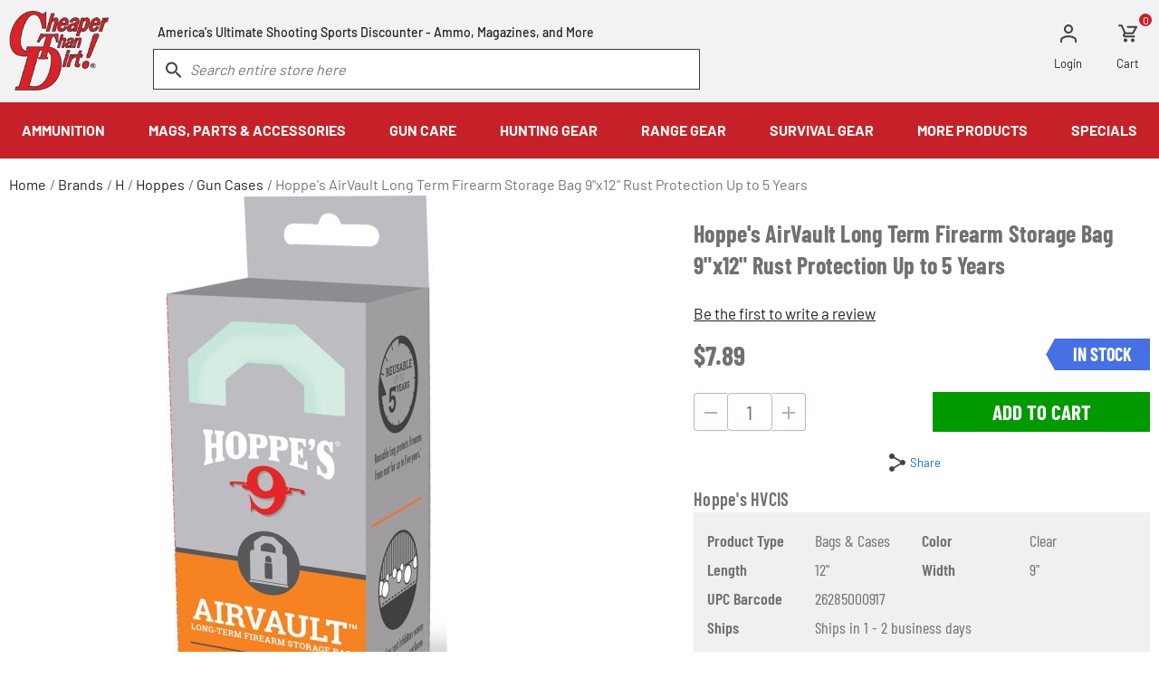

--- FILE ---
content_type: text/css
request_url: https://www.cheaperthandirt.com/media/css/59b963a84f3300f74fb0890e11d66bd5-min.css
body_size: 625
content:
:not(.b-cms-hero-image-item){background:none !important;color:#000 !important}html{margin:0 !important;padding:0 !important}body{background:#fff !important}h1,h2{font-size:1rem}a{color:#2976c9 !important}td,th{color:#2f2f2f !important;border-color:#ccc !important}#agechecker-modal,.b-header-small-nav,.b-hp-hero:after,.b-hp-hero:before,.footer-container,.header-container,.l-header--sticky .l-header__logo .b-header-logo__icon-small,.l-header__right,.l-header__top-nav,.l-page__breadcrumbs,.l-page__footer,.l-page__header,.nav-container,.p-category__bottom-toolbar,.p-category__top-toolbar,.sumome-share-client-wrapper,.uwy,[onclick="window.print()"]{display:none !important}.page-print .data-table .cart-tax-total{background-position:100% -54px}.l-header--sticky .l-header__logo .b-header-logo__icon,.page-print .data-table .cart-tax-info{display:block !important}.col2-set .col-1,.col2-set .col-2{padding:1% 0}.data-table{border-collapse:collapse}.data-table td,.data-table th{vertical-align:middle;border:1px solid #ccc;padding:5px}.data-table thead th{padding:3px 8px;font-size:16px;background:#eee !important}.data-table tbody .product-name{font-weight:normal}.data-table tbody.odd tr{background:none !important}.data-table tbody.even tr{background:#f9f9f9 !important}.data-table tbody.last tr.last td,.data-table tbody:last-child tr.last td{border-bottom:1px solid #d9dde3 !important}.b-category-layer-filter__options .b-category-layer-filter__option-name:before,.b-cms-hero-image-item{background-color:transparent}.b-frame,.b-header-small-nav,.b-image,.b-popular-ammo__item,.b-product-list-item__gallery,.block-info--nav,.block-info--toc,.content-box__wrapper,.e-button,.l-header--sticky{box-shadow:unset}.block-info--nav:before{background:0;border:1px solid #000}.content-box .content-box__container,.content-box .content-box__data,.content-box--high .content-box__container,.content-box--high .content-box__data,.e-button{border:1px solid #000}.b-category-layer-filter__options .b-category-layer-filter__option-name--active:after,.content-box--high .content-box__container{border-color:#000}[fill="#fff"]{fill:#000}.print-head address{margin-bottom:2.25rem}.buttons-set{margin-top:3rem}.buttons-set .button{cursor:pointer}@media(max-width:359px){.l-header__logo{margin-left:0 !important}}@media(max-width:767.98px){.l-header__logo{position:static;transform:unset}}@media(min-width:768px){.l-page:before,.l-page__breadcrumbs{display:none !important}.col2-set{display:flex;gap:20px}.col2-set>div{min-width:250px}}@media(min-width:1024px){.b-toolbar:after,.b-toolbar:before{display:none !important}}@media print{body{font-size:12px !important}.data-table tfoot{display:table-row-group;page-break-inside:avoid}.buttons-set{display:none}.col2-set{display:flex;gap:20px;justify-content:space-between}.col2-set>div{min-width:300px}}


--- FILE ---
content_type: image/svg+xml
request_url: https://cdn.cheaperthandirt.com/skin/frontend/cheaperthandirt/default/images/components/core/icons/youtube-red.svg
body_size: 45
content:
<svg xmlns="http://www.w3.org/2000/svg" width="28" height="20" y="229"><path fill="#c62128" fill-rule="evenodd" d="M27.415 3.08A3.518 3.518 0 0024.939.59C22.756 0 14 0 14 0S5.244 0 3.06.589A3.518 3.518 0 00.586 3.08C0 5.278 0 9.864 0 9.864s0 4.585.585 6.783c.322 1.212 1.27 2.128 2.476 2.452 2.183.588 10.939.588 10.939.588s8.756 0 10.94-.588c1.204-.324 2.153-1.24 2.475-2.452C28 14.449 28 9.864 28 9.864s0-4.586-.585-6.784zM11.136 14.027V5.7l7.318 4.164-7.318 4.163z"/></svg>

--- FILE ---
content_type: image/svg+xml
request_url: https://cdn.cheaperthandirt.com/skin/frontend/cheaperthandirt/default/images/components/core/icons/share-line-gray.svg
body_size: 25
content:
<svg xmlns="http://www.w3.org/2000/svg" width="18" height="20" y="649"><path fill="#424040" fill-rule="evenodd" d="M15 7c-.8 0-1.5.3-2 .8L5.9 3.7c.1-.2.1-.5.1-.7 0-1.7-1.3-3-3-3S0 1.3 0 3s1.3 3 3 3c.8 0 1.5-.3 2-.8l7.1 4.1c-.1.2-.1.5-.1.7 0 .2 0 .5.1.7L5 14.9c-.5-.5-1.2-.8-2-.8C1.4 14.1.1 15.4.1 17c0 1.6 1.3 2.9 2.9 2.9 1.6 0 2.9-1.3 2.9-2.9 0-.2 0-.4-.1-.7l7.1-4.2c.5.5 1.2.8 2 .8 1.7 0 3-1.3 3-3S16.7 7 15 7z"/></svg>

--- FILE ---
content_type: image/svg+xml
request_url: https://cdn.cheaperthandirt.com/skin/frontend/cheaperthandirt/default/images/components/blocks/layout/header/search/search/search-icon.svg
body_size: 41
content:
<svg xmlns="http://www.w3.org/2000/svg" width="18" height="18" y="151"><path fill="#444" fill-rule="evenodd" d="M11.71 11.628l-.28-.272A6.562 6.562 0 0013 7.088C13 3.467 10.09.531 6.5.531S0 3.467 0 7.088c0 3.622 2.91 6.558 6.5 6.558 1.61 0 3.09-.595 4.23-1.584l.27.283v.797l4.29 4.319a1 1 0 001.42-.001l.083-.084a1 1 0 000-1.407l-4.293-4.34h-.79zM2 7.088c0-2.512 2.01-4.54 4.5-4.54S11 4.577 11 7.089c0 2.513-2.01 4.54-4.5 4.54S2 9.601 2 7.088z"/></svg>

--- FILE ---
content_type: image/svg+xml
request_url: https://cdn.cheaperthandirt.com/skin/frontend/cheaperthandirt/default/images/components/blocks/global/back-to-top/arrow-up.svg
body_size: -103
content:
<svg xmlns="http://www.w3.org/2000/svg" width="13" height="13" y="21"><path fill="#FFF" d="M6.493.092L-.043 6.574 1.99 8.562l3.016-2.98v6.424h3.01V5.581l2.996 3.017 1.997-2.036z"/></svg>

--- FILE ---
content_type: image/svg+xml
request_url: https://cdn.cheaperthandirt.com/skin/frontend/cheaperthandirt/default/images/components/core/icons/remove-dark.svg
body_size: -164
content:
<svg xmlns="http://www.w3.org/2000/svg" viewBox="0 0 24 24"><path d="M19 13H5v-2h14v2z"/></svg>

--- FILE ---
content_type: image/svg+xml
request_url: https://cdn.cheaperthandirt.com/skin/frontend/cheaperthandirt/default/images/components/core/icons/instagram-red.svg
body_size: 279
content:
<svg xmlns="http://www.w3.org/2000/svg" width="24" height="24" y="127"><path fill="#c62128" fill-rule="evenodd" d="M11.956 5.823a6.118 6.118 0 00-6.128 6.128 6.118 6.118 0 006.128 6.128 6.118 6.118 0 006.128-6.128 6.118 6.118 0 00-6.128-6.128zm0 10.112a3.991 3.991 0 01-3.984-3.984 3.988 3.988 0 013.984-3.984 3.988 3.988 0 013.984 3.984 3.991 3.991 0 01-3.984 3.984zm7.808-10.363c0 .795-.64 1.43-1.43 1.43a1.43 1.43 0 111.43-1.43zm4.059 1.45c-.091-1.914-.528-3.61-1.931-5.007C20.495.617 18.799.18 16.884.084c-1.973-.112-7.888-.112-9.861 0-1.91.09-3.606.528-5.008 1.925C.612 3.407.18 5.103.084 7.017c-.112 1.974-.112 7.888 0 9.862.09 1.914.528 3.61 1.93 5.008 1.403 1.397 3.094 1.834 5.009 1.93 1.973.112 7.888.112 9.861 0 1.915-.09 3.61-.528 5.008-1.93 1.397-1.398 1.835-3.094 1.93-5.008.113-1.974.113-7.883 0-9.856zm-2.55 11.974a4.033 4.033 0 01-2.272 2.272c-1.573.624-5.306.48-7.045.48-1.739 0-5.477.139-7.045-.48a4.033 4.033 0 01-2.272-2.272c-.624-1.573-.48-5.307-.48-7.045 0-1.739-.139-5.478.48-7.046A4.033 4.033 0 014.91 2.633c1.573-.624 5.306-.48 7.045-.48 1.739 0 5.477-.138 7.045.48a4.033 4.033 0 012.272 2.272c.624 1.574.48 5.307.48 7.046 0 1.738.144 5.477-.48 7.045z"/></svg>